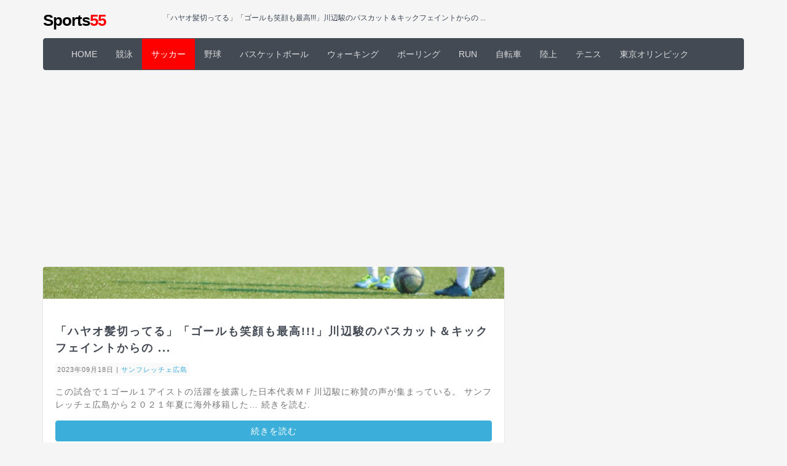

--- FILE ---
content_type: text/html
request_url: https://sports55.net/soccer/SANFRECCE-HIROSHIMA/2023/09/635109521835828abd45b00d49027b3632ad96db.html
body_size: 2896
content:
<!DOCTYPE html PUBLIC "-//W3C//DTD XHTML 1.0 Transitional//EN" "http://www.w3.org/TR/xhtml1/DTD/xhtml1-transitional.dtd">
<html lang="ja" itemscope itemtype="http://schema.org/Blog">
<head>
<!-- Google Tag Manager -->
<script>(function(w,d,s,l,i){w[l]=w[l]||[];w[l].push({'gtm.start':
new Date().getTime(),event:'gtm.js'});var f=d.getElementsByTagName(s)[0],
j=d.createElement(s),dl=l!='dataLayer'?'&l='+l:'';j.async=true;j.src=
'https://www.googletagmanager.com/gtm.js?id='+i+dl;f.parentNode.insertBefore(j,f);
})(window,document,'script','dataLayer','GTM-N8W3CPQ');</script>
<!-- End Google Tag Manager -->
<meta http-equiv="content-type" content="text/html; charset=UTF-8" />
<title>「ハヤオ髪切ってる」「ゴールも笑顔も最高!!!」川辺駿のパスカット＆キックフェイントからの ... | サンフレッチェ広島</title>
<meta name="description" content="「ハヤオ髪切ってる」「ゴールも笑顔も最高!!!」川辺駿のパスカット＆キックフェイントからの ... | サンフレッチェ広島">
<meta name="keywords" content="sports55,サンフレッチェ広島,スポーツ">
<meta name="author" content="sports55">
<!-- Sets initial viewport load and disables zooming-->
<meta name="viewport" content="initial-scale=1, maximum-scale=1, user-scalable=no">
<!-- site css -->
<link rel="stylesheet" href="/css2017/site.min.css">
<link rel="stylesheet" type="text/css" href="/css2017/style.css" media="screen" />
<script type="text/javascript" src="/js/site.min.js"></script>
<link rel="shortcut icon" href="/favicon.ico">

<meta property="og:title" content="「ハヤオ髪切ってる」「ゴールも笑顔も最高!!!」川辺駿のパスカット＆キックフェイントからの ... | サンフレッチェ広島</$mt:BlogName>" />
<meta property="og:type" content="website" />
<meta property="og:url" content="https://sports55.net/soccer/SANFRECCE-HIROSHIMA/2023/09/635109521835828abd45b00d49027b3632ad96db.html" />
<meta property="og:image" content="https://sports55.net/img/ogp-sports55.jpg" />
<meta property="og:description" content="この試合で１ゴール１アイストの活躍を披露した日本代表ＭＦ川辺駿に称賛の声が集まっている。 サンフレッチェ広島から２０２１年夏に海外移籍した… 続きを読む." />
<meta name="twitter:card" content="summary" />
<meta name="twitter:site" content="@sports55net" />
<meta name="twitter:title" content="「ハヤオ髪切ってる」「ゴールも笑顔も最高!!!」川辺駿のパスカット＆キックフェイントからの ... | サンフレッチェ広島" />
<meta name="twitter:description" content="この試合で１ゴール１アイストの活躍を披露した日本代表ＭＦ川辺駿に称賛の声が集まっている。 サンフレッチェ広島から２０２１年夏に海外移籍した… 続きを読む." />
<meta name="twitter:image" content="https://sports55.net/img/ogp-sports55.jpg" />
<script
src="https://code.jquery.com/jquery-3.4.1.min.js"
integrity="sha256-CSXorXvZcTkaix6Yvo6HppcZGetbYMGWSFlBw8HfCJo="
crossorigin="anonymous"></script>
</head>
<body id="top" class="blackgray">

<div class="container">
<div class="row">
<div class="col-sm-2">
<p class="sitetitle"><a href="/">Sports<span>55</span></a></p>
</div>
<div class="col-sm-10 tagline">
<h1 id="blogtitle">「ハヤオ髪切ってる」「ゴールも笑顔も最高!!!」川辺駿のパスカット＆キックフェイントからの ...</h1>
</div>
</div>
</div>
<div class="container">
<div class="row">
<div class="col-md-12">
<nav class="navbar navbar-default" role="navigation">
<div class="container-fluid">
<!-- Brand and toggle get grouped for better mobile display -->
<div class="navbar-header">
<button type="button" class="navbar-toggle" data-toggle="collapse" data-target="#bs-example-navbar-collapse-1">
<span class="sr-only">Toggle navigation</span>
<span class="icon-bar"></span>
<span class="icon-bar"></span>
<span class="icon-bar"></span>
</button>
</div>
<!-- Collect the nav links, forms, and other content for toggling -->
<div class="collapse navbar-collapse" id="bs-example-navbar-collapse-1">
<ul class="nav navbar-nav gnavi"></ul>
</div><!-- /.navbar-collapse -->
</div><!-- /.container-fluid -->
</nav>
</div>
</div>
</div>
<div class="container">
<div class="row">
<div class="mb">
<script async src="//pagead2.googlesyndication.com/pagead/js/adsbygoogle.js"></script>
<!-- sports55.net レスポンシブ -->
<ins class="adsbygoogle"
     style="display:block"
     data-ad-client="ca-pub-1074656851709344"
     data-ad-slot="3993367210"
     data-ad-format="auto"></ins>
<script>
(adsbygoogle = window.adsbygoogle || []).push({});
</script>
</div> 
</div>
</div>
<div class="container">
<div class="row">
<div class="col-md-8">
<div class="jumbotron">
<div class="jumbotron-photo"><img src="/img/head-img-soccer.jpg"></div>
<div class="jumbotron-contents">
<h1 id="h1text">「ハヤオ髪切ってる」「ゴールも笑顔も最高!!!」川辺駿のパスカット＆キックフェイントからの ...</h1>
<p><small>2023年09月18日 | <a href="https://sports55.net/soccer/SANFRECCE-HIROSHIMA/">サンフレッチェ広島</a></small></p>
<p>この試合で１ゴール１アイストの活躍を披露した日本代表ＭＦ川辺駿に称賛の声が集まっている。 サンフレッチェ広島から２０２１年夏に海外移籍した… 続きを読む.</p>
<p><a class="btn btn-primary btn-block" href="https://soccerhihyo.futabanet.jp/articles/-/100396" target="_blank" rel="noopener" title="「ハヤオ髪切ってる」「ゴールも笑顔も最高!!!」川辺駿のパスカット＆キックフェイントからの ...">続きを読む</a></p>

<h4 class="mt">前後の記事</h4>
<ul class="pagelist">

<li>前の記事: <a rel="prev" href="https://sports55.net/soccer/SANFRECCE-HIROSHIMA/2023/09/7211a8fc278e003f991d5e3d81f970bc64d83d4d.html" title="サヒス・ティーガラがPINGの未発表アイアン『Blueprint S』で勝利【WITB】 - ビードット">サヒス・ティーガラがPINGの未発表アイアン『Blueprint S』で勝利【WITB】 - ビードット</a></li>


</ul>

<div class="mb">
<script async src="//pagead2.googlesyndication.com/pagead/js/adsbygoogle.js"></script>
<!-- sports55.net レスポンシブ -->
<ins class="adsbygoogle"
     style="display:block"
     data-ad-client="ca-pub-1074656851709344"
     data-ad-slot="3993367210"
     data-ad-format="auto"></ins>
<script>
(adsbygoogle = window.adsbygoogle || []).push({});
</script>
</div> 

<h4 class="mt">新着の記事</h4>
<ol class="newpagelist"></ol>

</div></div></div>

<div class="col-md-4">
<div class="mb">
<script async src="//pagead2.googlesyndication.com/pagead/js/adsbygoogle.js"></script>
<!-- sports55.net レスポンシブ -->
<ins class="adsbygoogle"
     style="display:block"
     data-ad-client="ca-pub-1074656851709344"
     data-ad-slot="3993367210"
     data-ad-format="auto"></ins>
<script>
(adsbygoogle = window.adsbygoogle || []).push({});
</script>
</div> 

<div class="panel panel-default">
<div class="panel-heading">月別アーカイブ</div>
<ul class="list-group list-month"></ul>
</div>
<div class="mb">
<script async src="//pagead2.googlesyndication.com/pagead/js/adsbygoogle.js"></script>
<!-- sports55.net レスポンシブ -->
<ins class="adsbygoogle"
     style="display:block"
     data-ad-client="ca-pub-1074656851709344"
     data-ad-slot="3993367210"
     data-ad-format="auto"></ins>
<script>
(adsbygoogle = window.adsbygoogle || []).push({});
</script>
</div> 

</div></div></div></div>

<div class="footer"><div class="footer-copyright text-center">
<small>このサイトは、<A href="https://px.a8.net/svt/ejp?a8mat=1HN9L4+CAYIUQ+CO4+609HU" target="_blank" rel="nofollow">エックスサーバー</A>
<img border="0" width="1" height="1" src="https://www16.a8.net/0.gif?a8mat=1HN9L4+CAYIUQ+CO4+609HU" alt="">で運営しています</small><br>
<small>Design By <a href="http://templates.arcsin.se/">Website template</a> <a href="http://arcsin.se/">Arcsin</a></small>
</div></div>

<script type="text/javascript">
$(function(){
  $(".newpagelist").load("/soccer/SANFRECCE-HIROSHIMA/recent10.html");
  $(".list-year").load("/soccer/SANFRECCE-HIROSHIMA/list-year.html");
  $(".list-month").load("/soccer/SANFRECCE-HIROSHIMA/list-month.html");
  $(".gnavi").load("/soccer/gnavi.html");
});
</script>

<!-- Start of HubSpot Embed Code -->
<script type="text/javascript" id="hs-script-loader" async defer src="//js.hs-scripts.com/8280757.js"></script>
<!-- End of HubSpot Embed Code -->

</body>
</html>



--- FILE ---
content_type: text/html
request_url: https://sports55.net/soccer/SANFRECCE-HIROSHIMA/recent10.html
body_size: 1439
content:
<li><a href="https://sports55.net/soccer/SANFRECCE-HIROSHIMA/2026/01/377d7cea61763b9a2e9280a2034c9465aa65e250.html" title="田中聡、デュッセルドルフでのデビュー戦で実感した日本サッカーとの違い「日本ではプレーの ...">田中聡、デュッセルドルフでのデビュー戦で実感した日本サッカーとの違い「日本ではプレーの ...</a><br>
現在23歳の田中は、今年元日に...</li>
<li><a href="https://sports55.net/soccer/SANFRECCE-HIROSHIMA/2026/01/fc8ca4da1836030134f8821a406c0e3d5c51b35c.html" title="2026年1月23日 広島競輪 4R 出走表">2026年1月23日 広島競輪 4R 出走表</a><br>
サンフレッチェ広島カップ. A...</li>
<li><a href="https://sports55.net/soccer/SANFRECCE-HIROSHIMA/2026/01/0b9a41a17a301f1878df7ef613cadb36284fdd76.html" title="名将・大木武「残留しても退任させてほしい」織田秀和GMが語るロアッソ熊本“J3降格”のウラ側 ...">名将・大木武「残留しても退任させてほしい」織田秀和GMが語るロアッソ熊本“J3降格”のウラ側 ...</a><br>
... サンフレッチェ広島に出...</li>
<li><a href="https://sports55.net/soccer/SANFRECCE-HIROSHIMA/2026/01/e4e16653ad7f45fb09f393856a66eea3c1a9739f.html" title="我が子の未来が見える！？妄想膨らむ親子イベント「こども仕事体験フェスタ」">我が子の未来が見える！？妄想膨らむ親子イベント「こども仕事体験フェスタ」</a><br>
広島綜合警備保障：金属探知機を...</li>
<li><a href="https://sports55.net/soccer/SANFRECCE-HIROSHIMA/2026/01/0e10bc78a5f49bd8be8a8befab68e25d75bc2ff2.html" title="どうなる今年の女子サッカー5つの展望 ２０２７年元日までを考える アジアでの戦い - タグマ！">どうなる今年の女子サッカー5つの展望 ２０２７年元日までを考える アジアでの戦い - タグマ！</a><br>
今シーズンもサンフレッチェ広島...</li>
<li><a href="https://sports55.net/soccer/SANFRECCE-HIROSHIMA/2026/01/487f864340f9043014c92d04c08c9f3d4005398a.html" title="追加登録・抹消 選手リスト（2026/1/23 付） | WEリーグ | Women Empowerment League">追加登録・抹消 選手リスト（2026/1/23 付） | WEリーグ | Women Empowerment League</a><br>
サンフレッチェ広島レジーナ. ...</li>
<li><a href="https://sports55.net/soccer/SANFRECCE-HIROSHIMA/2026/01/4d6a300a78f447b1a0b82918f0dca426ec859145.html" title="「日本のやり方が…」新潟でわずか75分出場、ブラジル人FWミゲウが語った苦戦の理由 - Qoly">「日本のやり方が…」新潟でわずか75分出場、ブラジル人FWミゲウが語った苦戦の理由 - Qoly</a><br>
日本ではなかなかその力を発揮す...</li>
<li><a href="https://sports55.net/soccer/SANFRECCE-HIROSHIMA/2026/01/b49bb5e193c2127a6642fef624674a28492b412d.html" title="危険すぎる賭け！？ W杯半年前に移籍したサッカー日本代表の10人。成功？ 失敗？ 運命は ...">危険すぎる賭け！？ W杯半年前に移籍したサッカー日本代表の10人。成功？ 失敗？ 運命は ...</a><br>
2004シーズンにFC東京でト...</li>
<li><a href="https://sports55.net/soccer/SANFRECCE-HIROSHIMA/2026/01/852156a444cfa3a0134263c77e2ee79be9649045.html" title="借りパク成功！？ Jリーグ、レンタル→完全移籍に切り替わった選手5人。昨季の活躍が評価された ...">借りパク成功！？ Jリーグ、レンタル→完全移籍に切り替わった選手5人。昨季の活躍が評価された ...</a><br>
昨シーズン、サンフレッチェ広島...</li>
<li><a href="https://sports55.net/soccer/SANFRECCE-HIROSHIMA/2026/01/05810c66c3e1eb9851d41843b682839be2c25bd3.html" title="名将・大木武「残留しても退任させてほしい」織田秀和GMが語るロアッソ熊本“J3降格”のウラ側 ...">名将・大木武「残留しても退任させてほしい」織田秀和GMが語るロアッソ熊本“J3降格”のウラ側 ...</a><br>
... 1991年に現役引退後...</li>


--- FILE ---
content_type: text/html
request_url: https://sports55.net/soccer/SANFRECCE-HIROSHIMA/list-month.html
body_size: 98
content:
<li class="list-group-item"><a href="https://sports55.net/soccer/SANFRECCE-HIROSHIMA/2026/01/">2026年1月</a></li>
<li class="list-group-item"><a href="https://sports55.net/soccer/SANFRECCE-HIROSHIMA/2025/12/">2025年12月</a></li>
<li class="list-group-item"><a href="https://sports55.net/soccer/SANFRECCE-HIROSHIMA/2025/11/">2025年11月</a></li>
<li class="list-group-item"><a href="https://sports55.net/soccer/SANFRECCE-HIROSHIMA/2025/10/">2025年10月</a></li>
<li class="list-group-item"><a href="https://sports55.net/soccer/SANFRECCE-HIROSHIMA/2025/09/">2025年9月</a></li>
<li class="list-group-item"><a href="https://sports55.net/soccer/SANFRECCE-HIROSHIMA/2025/08/">2025年8月</a></li>
<li class="list-group-item"><a href="https://sports55.net/soccer/SANFRECCE-HIROSHIMA/2025/07/">2025年7月</a></li>
<li class="list-group-item"><a href="https://sports55.net/soccer/SANFRECCE-HIROSHIMA/2025/06/">2025年6月</a></li>
<li class="list-group-item"><a href="https://sports55.net/soccer/SANFRECCE-HIROSHIMA/2025/05/">2025年5月</a></li>
<li class="list-group-item"><a href="https://sports55.net/soccer/SANFRECCE-HIROSHIMA/2025/04/">2025年4月</a></li>
<li class="list-group-item"><a href="https://sports55.net/soccer/SANFRECCE-HIROSHIMA/2025/03/">2025年3月</a></li>
<li class="list-group-item"><a href="https://sports55.net/soccer/SANFRECCE-HIROSHIMA/2025/02/">2025年2月</a></li>
<li class="list-group-item"><a href="https://sports55.net/soccer/SANFRECCE-HIROSHIMA/2025/01/">2025年1月</a></li>


--- FILE ---
content_type: text/html
request_url: https://sports55.net/soccer/gnavi.html
body_size: 457
content:
<li><a href="/">HOME</a></li>
<li><a href="/swim/">競泳</a></li>
<li class="active"><a href="/soccer/">サッカー</a></li>
<li><a href="/baseball/">野球</a></li>
<li><a href="/basketball/">バスケットボール</a></li>
<li><a href="/walking/">ウォーキング</a></li>
<li><a href="/bowling/">ボーリング</a></li>
<li><a href="/run/">RUN</a></li>
<li><a href="/bicycle/">自転車</a></li>
<li><a href="/rikujo/">陸上</a></li>
<li><a href="/tennis/">テニス</a></li>
<li><a href="/tokyo2020/">東京オリンピック</a></li>

--- FILE ---
content_type: text/html; charset=utf-8
request_url: https://www.google.com/recaptcha/api2/aframe
body_size: 269
content:
<!DOCTYPE HTML><html><head><meta http-equiv="content-type" content="text/html; charset=UTF-8"></head><body><script nonce="GLM5X3rRdRk4AjB5qa1fGA">/** Anti-fraud and anti-abuse applications only. See google.com/recaptcha */ try{var clients={'sodar':'https://pagead2.googlesyndication.com/pagead/sodar?'};window.addEventListener("message",function(a){try{if(a.source===window.parent){var b=JSON.parse(a.data);var c=clients[b['id']];if(c){var d=document.createElement('img');d.src=c+b['params']+'&rc='+(localStorage.getItem("rc::a")?sessionStorage.getItem("rc::b"):"");window.document.body.appendChild(d);sessionStorage.setItem("rc::e",parseInt(sessionStorage.getItem("rc::e")||0)+1);localStorage.setItem("rc::h",'1769177454633');}}}catch(b){}});window.parent.postMessage("_grecaptcha_ready", "*");}catch(b){}</script></body></html>

--- FILE ---
content_type: text/css
request_url: https://sports55.net/css2017/style.css
body_size: 948
content:
body {
	margin: 0; 
	height: 100%; 
	color: #384452;
	background-color: #f5f5f5;
	font-family: :"Hiragino Kaku Gothic ProN", "ヒラギノ角ゴ ProN W3", Meiryo, メイリオ, Osaka, "MS PGothic", arial, helvetica, sans-serif;
	font-weight: 400;
}
.sitetitle {
	margin-top: 15px;
    font-weight: 700;
}
.sitetitle a {
	color: #000;
	letter-spacing: -1px;
	font-size: 26px;
}
.sitetitle a span {
	color: #ff0000;
}
#blogtitle {
	font-size: 12px;
	font-weight: normal;
	line-height: 1.5;
	margin: 0 0 5px 0;
}

/*color change*/
body.blackgray .navbar-default,
body.blackgray .panel-default>.panel-heading {
	background-color: #434A54;
    border-color: #434A54;
    color: #fff;
}
body.blackgray .panel-default>.panel-heading>h3 {
	color:#fff;
}
body.blackgray .navbar-default a {
	color: #ddd;
}
body.blackgray .navbar-default .navbar-nav>.open>a, body.blackgray .navbar-default .navbar-nav>.open>a:focus, body.blackgray .navbar-default .navbar-nav>.open>a:hover {
    color: #fff;
    background-color: #656D78;
}
body.blackgray .navbar-default .navbar-nav>.active>a,
body.blackgray .navbar-default .navbar-nav>.active>a:focus,
body.blackgray.navbar-default .navbar-nav>.active>a:hover {
    color: #fff;
    background-color: #ff0000;
}
body.blackgray .navbar-default .navbar-toggle{
    background-color: #ccc;
    border-color: #ccc;
}
body.blackgray .navbar-default .navbar-toggle:focus,
body.blackgray .navbar-default .navbar-toggle:hover {
    background-color: #ff0000;
    border-color: #ff0000;
}
body.blackgray .navbar-default .navbar-toggle .icon-bar {
    background-color: #000;
}

body.blackgray .panel-info>.panel-heading {
    color: #fff;
    background-color: #434A54;
    border-color: #434A54;
}
.thumbnail a>img, .thumbnail>img {
    width: 1px;
}
.thumbnail > img:nth-child(1),
.thumbnail a> img:nth-child(1) {
	width: 100%;
}

.jumbotron .h1, .jumbotron h1,
.jumbotron .h2, .jumbotron h2,
.jumbotron .h3, .jumbotron h3{
    margin-top: 20px;
    margin-bottom: 5px;
    line-height: 1.5;
    font-size:18px;
    font-weight: bold;
    letter-spacing: 2px;
}

.jumbotron p{
	font-weight: normal;
	color: #777;
	line-height: 1.5;
	letter-spacing: 1px;
}
.jumbotron small {
	margin-top: 5px;
	padding: 3px;
	display: inline-block;
	background-color: #fafafa;
	font-size: 11px;
}

.tagline {
	margin: 20px 0 10px 0;
}

.mt {
	margin-top:20px;
}
.mb {
	margin-bottom: 20px;
}



/*margin/padding*/
.mb {
	margin-bottom: 20px;
}
.ml {
	margin-left: 20px;
}
.mr {
	margin-right: 20px;
}

.categorylist .panel-body ul {
	padding-left: 0;
}
.categorylist .panel-body ul li {
	width: 24.5%;
	display: inline-block;
	padding-bottom: 5px;
}
@media (max-width: 767px) {
	.categorylist .panel-body ul {
		padding-left: 0;
	}
	.categorylist .panel-body ul li {
		width: 100%;
	}
}

.add2column {
	overflow: hidden;
}
.add2column .row {
	padding-top: 15px;
	padding-bottom: 15px;
	margin-left: 0;
	margin-right: 0;
}
.pagelist,
.newpagelist{
	margin:0 0 10px 0;
	padding: 0;
}
.pagelist li,
.newpagelist li {
	list-style: none;
	margin-bottom: 15px;
	line-height: 1.5;
	letter-spacing: 1px;
	color: #999;
}
.newpagelist li {
	list-style: decimal;
	margin-left: 20px;
}
